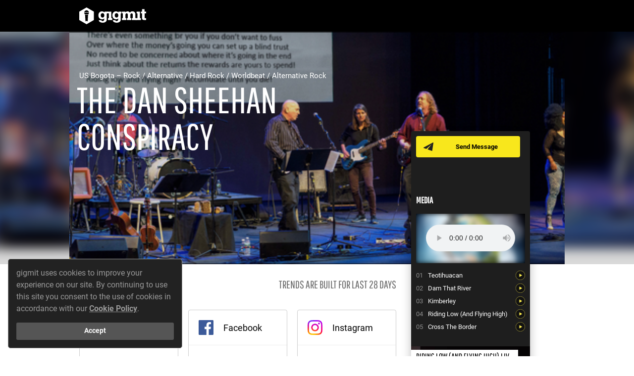

--- FILE ---
content_type: text/html; charset=utf-8
request_url: https://www.gigmit.com/spotify/track/0QRwHTu9mHc1kfa535fX8m/preview_embed?autoplay=0
body_size: 637
content:
<!DOCTYPE html>
<html lang='en'>
<head>
<meta content='IE=edge' http-equiv='X-UA-Compatible'>
<meta content='width=device-width, initial-scale=1' name='viewport'>
<link href="https://d1slso4p5z64qf.cloudfront.net/assets/spotify_snippet_player-93ebf42fe450a52162a080714da46a3f.css" media="all" rel="stylesheet" type="text/css" />
<meta content="authenticity_token" name="csrf-param" />
<meta content="W0dALGtyo5cZrRvNqzhRCk4PRAvfLcBkKS93dnvktbA=" name="csrf-token" />
</head>
<body class='spotify-snippet-player__site'>
<div class='spotify-snippet-player__container'>
<div class='spotify-snippet-player__cover-artwork' style='background-image:url(https://i.scdn.co/image/ab67616d0000b273af02e6e19373f24db70d7837)'></div>
<div class='spotify-snippet-player__controls'>
<div class='spotify-snippet-player__track-information-container'>
<div class='spotify-snippet-player__track-information'>
<span class='spotify-snippet-player__track-name'>
Teotihuacan
<span class='spotify-snippet-player__track-artists'>
<span class='spotify-snippet-player__track-name-artists-divider'>
–
</span>
Dan Sheehan
</span>
</span>
</div>
<div class='spotify-snippet-player__reference'>
<a href="https://open.spotify.com/track/0QRwHTu9mHc1kfa535fX8m" target="_blank"><img alt="Spotify-logo" src="https://d1slso4p5z64qf.cloudfront.net/assets/application/spotify_connect/spotify-logo-20a455f0b9888053db4975be9791f0fe.svg" />
</a></div>
</div>
<audio class='spotify-snippet-player__audio-element' controls controlsList='nodownload' src='https://p.scdn.co/mp3-preview/550f641036c52bb48bf55375b42cc8cd625b128e?cid=8a83bb529d22431f85a9ba1e0bcffd83'></audio>
</div>
</div>
</body>
</html>


--- FILE ---
content_type: text/css
request_url: https://d1slso4p5z64qf.cloudfront.net/assets/spotify_snippet_player-93ebf42fe450a52162a080714da46a3f.css
body_size: 471
content:
*{box-sizing:border-box}html,body{font-family:'Roboto', 'Helvetica Neue', 'Helvetica', 'Arial', sans-serif;font-size:rem(13px);height:100%;margin:0;padding:0}.spotify-snippet-player__site{background-color:#000}.spotify-snippet-player__container{display:-webkit-box;display:-webkit-flex;display:-ms-flexbox;display:flex;-webkit-box-orient:vertical;-webkit-box-direction:normal;-webkit-flex-direction:column;-ms-flex-direction:column;flex-direction:column;height:100%;-webkit-box-pack:end;-webkit-justify-content:flex-end;-ms-flex-pack:end;justify-content:flex-end;padding:20px;position:relative}.spotify-snippet-player__container--track-not-available{-webkit-box-pack:center;-webkit-justify-content:center;-ms-flex-pack:center;justify-content:center}.spotify-snippet-player__cover-artwork{background-size:cover;background-repeat:no-repeat;background-position:center center;-webkit-filter:blur(5px);filter:blur(5px);height:100%;left:0;position:absolute;top:0;width:100%;z-index:0}.spotify-snippet-player__alert{color:#fff;font-size:rem(13px);text-align:center}.spotify-snippet-player__alert,.spotify-snippet-player__audio-element,.spotify-snippet-player__controls,.spotify-snippet-player__track-information-container{width:100%;z-index:1}.spotify-snippet-player__track-information-container{background-color:#282828;color:#fff;display:-webkit-box;display:-webkit-flex;display:-ms-flexbox;display:flex;padding:20px}.spotify-snippet-player__track-information{-webkit-box-flex:1;-webkit-flex:1;-ms-flex:1;flex:1}.spotify-snippet-player__track-artists{color:#999}.spotify-snippet-player__track-name-artists-divider{padding:0 5px}@media all and (max-width: 599px){.spotify-snippet-player__track-information-container{display:none}}


--- FILE ---
content_type: image/svg+xml
request_url: https://d1slso4p5z64qf.cloudfront.net/assets/application/spotify_connect/spotify-logo-20a455f0b9888053db4975be9791f0fe.svg
body_size: 1061
content:
<?xml version="1.0" encoding="UTF-8"?>
<svg width="21px" height="21px" viewBox="0 0 21 21" version="1.1" xmlns="http://www.w3.org/2000/svg" xmlns:xlink="http://www.w3.org/1999/xlink">
    <!-- Generator: Sketch Beta 47 (45359) - http://www.bohemiancoding.com/sketch -->
    <title>spotify</title>
    <desc>Created with Sketch Beta.</desc>
    <defs></defs>
    <g id="Page-1" stroke="none" stroke-width="1" fill="none" fill-rule="evenodd">
        <g id="spotify" fill-rule="nonzero" fill="#1DB954">
            <path d="M10.5,0 C4.70383065,0 0,4.70383065 0,10.5 C0,16.2961694 4.70383065,21 10.5,21 C16.2961694,21 21,16.2961694 21,10.5 C21,4.70383065 16.2961694,0 10.5,0 Z M14.7635081,15.4493952 C14.5856855,15.4493952 14.4756048,15.3943548 14.3104839,15.2969758 C11.6685484,13.7050403 8.59475806,13.6372984 5.55907258,14.2596774 C5.39395161,14.3020161 5.17802419,14.3697581 5.05524194,14.3697581 C4.64455645,14.3697581 4.38629032,14.04375 4.38629032,13.7008065 C4.38629032,13.2647177 4.64455645,13.0572581 4.96209677,12.9895161 C8.4296371,12.2231855 11.9733871,12.2909274 14.996371,14.0987903 C15.2546371,14.2639113 15.4070565,14.4120968 15.4070565,14.797379 C15.4070565,15.1826613 15.1064516,15.4493952 14.7635081,15.4493952 L14.7635081,15.4493952 Z M15.9024194,12.6719758 C15.6822581,12.6719758 15.5340726,12.5745968 15.3816532,12.4941532 C12.7354839,10.927621 8.78951613,10.2967742 5.2796371,11.2493952 C5.07641129,11.3044355 4.96633065,11.3594758 4.77580645,11.3594758 C4.32278226,11.3594758 3.95443548,10.991129 3.95443548,10.5381048 C3.95443548,10.0850806 4.17459677,9.78447581 4.61068548,9.66169355 C5.78770161,9.33145161 6.99012097,9.0858871 8.75141129,9.0858871 C11.4991935,9.0858871 14.1538306,9.76754032 16.2453629,11.0122984 C16.5883065,11.2155242 16.7237903,11.4780242 16.7237903,11.846371 C16.7195565,12.303629 16.3639113,12.6719758 15.9024194,12.6719758 L15.9024194,12.6719758 Z M17.2149194,9.44576613 C16.9947581,9.44576613 16.8592742,9.39072581 16.66875,9.28064516 C13.6542339,7.48125 8.26451613,7.04939516 4.77580645,8.02318548 C4.6233871,8.06552419 4.4328629,8.13326613 4.2296371,8.13326613 C3.67076613,8.13326613 3.24314516,7.69717742 3.24314516,7.13407258 C3.24314516,6.55826613 3.59879032,6.23225806 3.97983871,6.12217742 C5.47016129,5.68608871 7.13830645,5.47862903 8.9546371,5.47862903 C12.0453629,5.47862903 15.2842742,6.12217742 17.6510081,7.50241935 C17.98125,7.69294355 18.1971774,7.95544355 18.1971774,8.45927419 C18.1971774,9.03508065 17.7314516,9.44576613 17.2149194,9.44576613 L17.2149194,9.44576613 Z" id="Shape"></path>
        </g>
    </g>
</svg>

--- FILE ---
content_type: image/svg+xml
request_url: https://d1slso4p5z64qf.cloudfront.net/assets/artist_page/edit-artist-releases-release-placeholder-b9a87ee4b8bfe51653a88c7685e04cc1.svg
body_size: 906
content:
<?xml version="1.0" encoding="UTF-8"?>
<svg width="24px" height="24px" viewBox="0 0 24 24" version="1.1" xmlns="http://www.w3.org/2000/svg" xmlns:xlink="http://www.w3.org/1999/xlink">
    <!-- Generator: Sketch 52.2 (67145) - http://www.bohemiancoding.com/sketch -->
    <title>Group 44</title>
    <desc>Created with Sketch.</desc>
    <g id="Page-1" stroke="none" stroke-width="1" fill="none" fill-rule="evenodd">
        <g id="Module" transform="translate(-244.000000, -5321.000000)">
            <g id="Group-60" transform="translate(200.000000, 5021.000000)">
                <g id="an-empty-stage-in-portland-8102eae5de4921d0-copy-3" transform="translate(1.000000, 34.000000)">
                    <g id="Group-52" transform="translate(12.000000, 214.000000)">
                        <g id="Group-51" transform="translate(0.000000, 33.000000)">
                            <g id="Group-43" transform="translate(10.000000, 19.000000)">
                                <g id="Group-44" transform="translate(21.000000, 0.000000)">
                                    <rect id="Rectangle-24-Copy-6" fill="#EAEAEA" x="0" y="0" width="24" height="24" rx="2"></rect>
                                    <path d="M13.5930791,13.8473185 L9.40480539,13.8473185 C8.86522102,14.3899771 8.52108926,15.1393147 8.48329384,15.9745423 C8.956446,16.0190136 10.3224729,16.1342147 11.5407494,16.1347321 C12.8338427,16.1342147 14.1690399,16.0306294 14.5173253,16.0018356 C14.4860828,15.1560012 14.1392938,14.3955392 13.5930791,13.8473185 Z M13.3745107,12.4350505 L12.9274412,4.70927961 L11.4975362,5.43688609 L10.0720428,4.71129751 L9.62510235,12.4350505 L9.62548933,12.4350505 L9.39773648,13.3354457 L13.6016443,13.3344367 L13.3738915,12.4350505 L13.3745107,12.4350505 Z M11.4995485,19.2907204 C13.0362869,19.2907204 14.3035555,18.0896588 14.4950351,16.5359052 C14.057666,16.571296 12.78031,16.6642486 11.5407494,16.664766 C10.3517031,16.6642486 9.03090167,16.5566275 8.49980515,16.5086378 C8.68070716,18.076025 9.95352257,19.2907204 11.4995485,19.2907204 Z M11.5005547,23 L2,17.4997866 L2,6.49948906 L11.5005547,1 L21,6.50000647 L21,17.5004851 L11.5005547,23 Z" id="path26" fill="#FFFFFF" fill-rule="nonzero" transform="translate(11.500000, 12.000000) rotate(-180.000000) translate(-11.500000, -12.000000) "></path>
                                </g>
                            </g>
                        </g>
                    </g>
                </g>
            </g>
        </g>
    </g>
</svg>